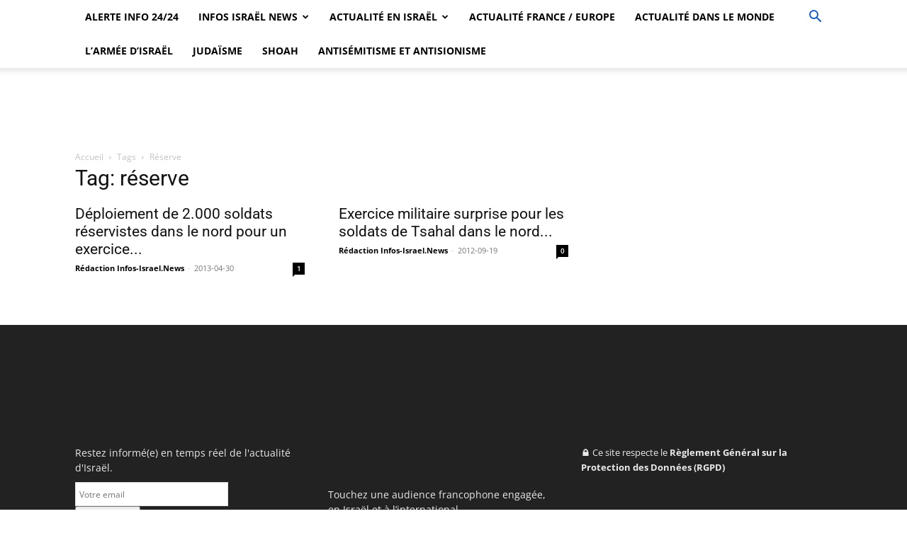

--- FILE ---
content_type: text/html; charset=utf-8
request_url: https://www.google.com/recaptcha/api2/aframe
body_size: 268
content:
<!DOCTYPE HTML><html><head><meta http-equiv="content-type" content="text/html; charset=UTF-8"></head><body><script nonce="OM6J1xDOQtbwF51rqRSqKQ">/** Anti-fraud and anti-abuse applications only. See google.com/recaptcha */ try{var clients={'sodar':'https://pagead2.googlesyndication.com/pagead/sodar?'};window.addEventListener("message",function(a){try{if(a.source===window.parent){var b=JSON.parse(a.data);var c=clients[b['id']];if(c){var d=document.createElement('img');d.src=c+b['params']+'&rc='+(localStorage.getItem("rc::a")?sessionStorage.getItem("rc::b"):"");window.document.body.appendChild(d);sessionStorage.setItem("rc::e",parseInt(sessionStorage.getItem("rc::e")||0)+1);localStorage.setItem("rc::h",'1769603907638');}}}catch(b){}});window.parent.postMessage("_grecaptcha_ready", "*");}catch(b){}</script></body></html>